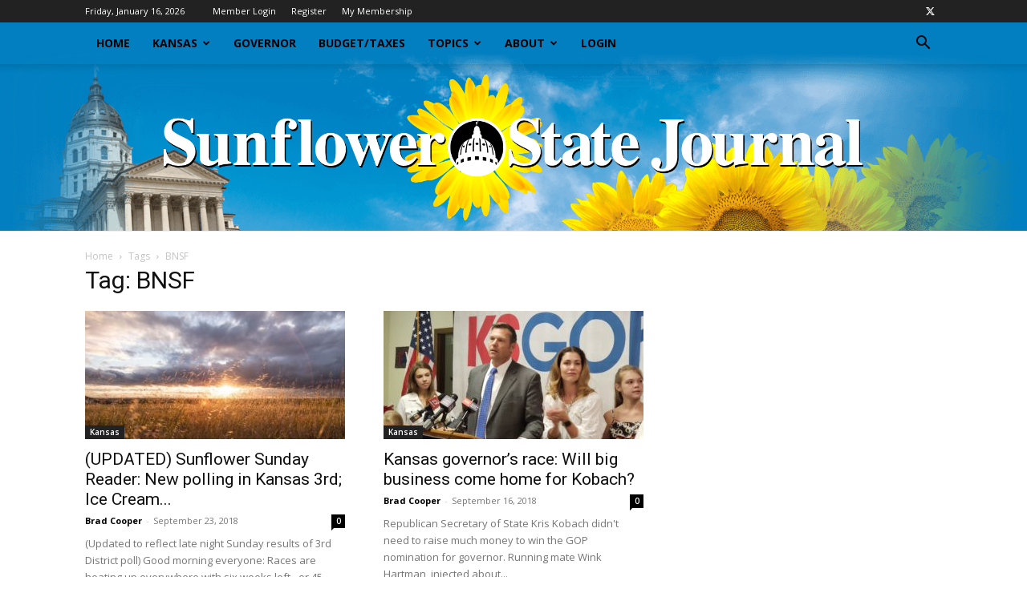

--- FILE ---
content_type: text/html; charset=UTF-8
request_url: https://sunflowerstatejournal.com/tag/bnsf/
body_size: 17309
content:
<!doctype html >
<!--[if IE 8]>    <html class="ie8" lang="en"> <![endif]-->
<!--[if IE 9]>    <html class="ie9" lang="en"> <![endif]-->
<!--[if gt IE 8]><!--> <html lang="en-US"> <!--<![endif]-->
<head>
    <title>BNSF | Sunflower State Journal</title>
    <meta charset="UTF-8" />
    <meta name="viewport" content="width=device-width, initial-scale=1.0">
    <link rel="pingback" href="https://sunflowerstatejournal.com/xmlrpc.php" />
    <meta name='robots' content='max-image-preview:large' />
	<style>img:is([sizes="auto" i], [sizes^="auto," i]) { contain-intrinsic-size: 3000px 1500px }</style>
	<link rel='dns-prefetch' href='//js.stripe.com' />
<link rel='dns-prefetch' href='//fonts.googleapis.com' />
<link rel="alternate" type="application/rss+xml" title="Sunflower State Journal &raquo; Feed" href="https://sunflowerstatejournal.com/feed/" />
<link rel="alternate" type="application/rss+xml" title="Sunflower State Journal &raquo; BNSF Tag Feed" href="https://sunflowerstatejournal.com/tag/bnsf/feed/" />
<script type="text/javascript">
/* <![CDATA[ */
window._wpemojiSettings = {"baseUrl":"https:\/\/s.w.org\/images\/core\/emoji\/16.0.1\/72x72\/","ext":".png","svgUrl":"https:\/\/s.w.org\/images\/core\/emoji\/16.0.1\/svg\/","svgExt":".svg","source":{"concatemoji":"https:\/\/sunflowerstatejournal.com\/wp-includes\/js\/wp-emoji-release.min.js?ver=6.8.3.1768539750"}};
/*! This file is auto-generated */
!function(s,n){var o,i,e;function c(e){try{var t={supportTests:e,timestamp:(new Date).valueOf()};sessionStorage.setItem(o,JSON.stringify(t))}catch(e){}}function p(e,t,n){e.clearRect(0,0,e.canvas.width,e.canvas.height),e.fillText(t,0,0);var t=new Uint32Array(e.getImageData(0,0,e.canvas.width,e.canvas.height).data),a=(e.clearRect(0,0,e.canvas.width,e.canvas.height),e.fillText(n,0,0),new Uint32Array(e.getImageData(0,0,e.canvas.width,e.canvas.height).data));return t.every(function(e,t){return e===a[t]})}function u(e,t){e.clearRect(0,0,e.canvas.width,e.canvas.height),e.fillText(t,0,0);for(var n=e.getImageData(16,16,1,1),a=0;a<n.data.length;a++)if(0!==n.data[a])return!1;return!0}function f(e,t,n,a){switch(t){case"flag":return n(e,"\ud83c\udff3\ufe0f\u200d\u26a7\ufe0f","\ud83c\udff3\ufe0f\u200b\u26a7\ufe0f")?!1:!n(e,"\ud83c\udde8\ud83c\uddf6","\ud83c\udde8\u200b\ud83c\uddf6")&&!n(e,"\ud83c\udff4\udb40\udc67\udb40\udc62\udb40\udc65\udb40\udc6e\udb40\udc67\udb40\udc7f","\ud83c\udff4\u200b\udb40\udc67\u200b\udb40\udc62\u200b\udb40\udc65\u200b\udb40\udc6e\u200b\udb40\udc67\u200b\udb40\udc7f");case"emoji":return!a(e,"\ud83e\udedf")}return!1}function g(e,t,n,a){var r="undefined"!=typeof WorkerGlobalScope&&self instanceof WorkerGlobalScope?new OffscreenCanvas(300,150):s.createElement("canvas"),o=r.getContext("2d",{willReadFrequently:!0}),i=(o.textBaseline="top",o.font="600 32px Arial",{});return e.forEach(function(e){i[e]=t(o,e,n,a)}),i}function t(e){var t=s.createElement("script");t.src=e,t.defer=!0,s.head.appendChild(t)}"undefined"!=typeof Promise&&(o="wpEmojiSettingsSupports",i=["flag","emoji"],n.supports={everything:!0,everythingExceptFlag:!0},e=new Promise(function(e){s.addEventListener("DOMContentLoaded",e,{once:!0})}),new Promise(function(t){var n=function(){try{var e=JSON.parse(sessionStorage.getItem(o));if("object"==typeof e&&"number"==typeof e.timestamp&&(new Date).valueOf()<e.timestamp+604800&&"object"==typeof e.supportTests)return e.supportTests}catch(e){}return null}();if(!n){if("undefined"!=typeof Worker&&"undefined"!=typeof OffscreenCanvas&&"undefined"!=typeof URL&&URL.createObjectURL&&"undefined"!=typeof Blob)try{var e="postMessage("+g.toString()+"("+[JSON.stringify(i),f.toString(),p.toString(),u.toString()].join(",")+"));",a=new Blob([e],{type:"text/javascript"}),r=new Worker(URL.createObjectURL(a),{name:"wpTestEmojiSupports"});return void(r.onmessage=function(e){c(n=e.data),r.terminate(),t(n)})}catch(e){}c(n=g(i,f,p,u))}t(n)}).then(function(e){for(var t in e)n.supports[t]=e[t],n.supports.everything=n.supports.everything&&n.supports[t],"flag"!==t&&(n.supports.everythingExceptFlag=n.supports.everythingExceptFlag&&n.supports[t]);n.supports.everythingExceptFlag=n.supports.everythingExceptFlag&&!n.supports.flag,n.DOMReady=!1,n.readyCallback=function(){n.DOMReady=!0}}).then(function(){return e}).then(function(){var e;n.supports.everything||(n.readyCallback(),(e=n.source||{}).concatemoji?t(e.concatemoji):e.wpemoji&&e.twemoji&&(t(e.twemoji),t(e.wpemoji)))}))}((window,document),window._wpemojiSettings);
/* ]]> */
</script>

<style id='wp-emoji-styles-inline-css' type='text/css'>

	img.wp-smiley, img.emoji {
		display: inline !important;
		border: none !important;
		box-shadow: none !important;
		height: 1em !important;
		width: 1em !important;
		margin: 0 0.07em !important;
		vertical-align: -0.1em !important;
		background: none !important;
		padding: 0 !important;
	}
</style>
<style id='classic-theme-styles-inline-css' type='text/css'>
/*! This file is auto-generated */
.wp-block-button__link{color:#fff;background-color:#32373c;border-radius:9999px;box-shadow:none;text-decoration:none;padding:calc(.667em + 2px) calc(1.333em + 2px);font-size:1.125em}.wp-block-file__button{background:#32373c;color:#fff;text-decoration:none}
</style>
<style id='global-styles-inline-css' type='text/css'>
:root{--wp--preset--aspect-ratio--square: 1;--wp--preset--aspect-ratio--4-3: 4/3;--wp--preset--aspect-ratio--3-4: 3/4;--wp--preset--aspect-ratio--3-2: 3/2;--wp--preset--aspect-ratio--2-3: 2/3;--wp--preset--aspect-ratio--16-9: 16/9;--wp--preset--aspect-ratio--9-16: 9/16;--wp--preset--color--black: #000000;--wp--preset--color--cyan-bluish-gray: #abb8c3;--wp--preset--color--white: #ffffff;--wp--preset--color--pale-pink: #f78da7;--wp--preset--color--vivid-red: #cf2e2e;--wp--preset--color--luminous-vivid-orange: #ff6900;--wp--preset--color--luminous-vivid-amber: #fcb900;--wp--preset--color--light-green-cyan: #7bdcb5;--wp--preset--color--vivid-green-cyan: #00d084;--wp--preset--color--pale-cyan-blue: #8ed1fc;--wp--preset--color--vivid-cyan-blue: #0693e3;--wp--preset--color--vivid-purple: #9b51e0;--wp--preset--gradient--vivid-cyan-blue-to-vivid-purple: linear-gradient(135deg,rgba(6,147,227,1) 0%,rgb(155,81,224) 100%);--wp--preset--gradient--light-green-cyan-to-vivid-green-cyan: linear-gradient(135deg,rgb(122,220,180) 0%,rgb(0,208,130) 100%);--wp--preset--gradient--luminous-vivid-amber-to-luminous-vivid-orange: linear-gradient(135deg,rgba(252,185,0,1) 0%,rgba(255,105,0,1) 100%);--wp--preset--gradient--luminous-vivid-orange-to-vivid-red: linear-gradient(135deg,rgba(255,105,0,1) 0%,rgb(207,46,46) 100%);--wp--preset--gradient--very-light-gray-to-cyan-bluish-gray: linear-gradient(135deg,rgb(238,238,238) 0%,rgb(169,184,195) 100%);--wp--preset--gradient--cool-to-warm-spectrum: linear-gradient(135deg,rgb(74,234,220) 0%,rgb(151,120,209) 20%,rgb(207,42,186) 40%,rgb(238,44,130) 60%,rgb(251,105,98) 80%,rgb(254,248,76) 100%);--wp--preset--gradient--blush-light-purple: linear-gradient(135deg,rgb(255,206,236) 0%,rgb(152,150,240) 100%);--wp--preset--gradient--blush-bordeaux: linear-gradient(135deg,rgb(254,205,165) 0%,rgb(254,45,45) 50%,rgb(107,0,62) 100%);--wp--preset--gradient--luminous-dusk: linear-gradient(135deg,rgb(255,203,112) 0%,rgb(199,81,192) 50%,rgb(65,88,208) 100%);--wp--preset--gradient--pale-ocean: linear-gradient(135deg,rgb(255,245,203) 0%,rgb(182,227,212) 50%,rgb(51,167,181) 100%);--wp--preset--gradient--electric-grass: linear-gradient(135deg,rgb(202,248,128) 0%,rgb(113,206,126) 100%);--wp--preset--gradient--midnight: linear-gradient(135deg,rgb(2,3,129) 0%,rgb(40,116,252) 100%);--wp--preset--font-size--small: 11px;--wp--preset--font-size--medium: 20px;--wp--preset--font-size--large: 32px;--wp--preset--font-size--x-large: 42px;--wp--preset--font-size--regular: 15px;--wp--preset--font-size--larger: 50px;--wp--preset--spacing--20: 0.44rem;--wp--preset--spacing--30: 0.67rem;--wp--preset--spacing--40: 1rem;--wp--preset--spacing--50: 1.5rem;--wp--preset--spacing--60: 2.25rem;--wp--preset--spacing--70: 3.38rem;--wp--preset--spacing--80: 5.06rem;--wp--preset--shadow--natural: 6px 6px 9px rgba(0, 0, 0, 0.2);--wp--preset--shadow--deep: 12px 12px 50px rgba(0, 0, 0, 0.4);--wp--preset--shadow--sharp: 6px 6px 0px rgba(0, 0, 0, 0.2);--wp--preset--shadow--outlined: 6px 6px 0px -3px rgba(255, 255, 255, 1), 6px 6px rgba(0, 0, 0, 1);--wp--preset--shadow--crisp: 6px 6px 0px rgba(0, 0, 0, 1);}:where(.is-layout-flex){gap: 0.5em;}:where(.is-layout-grid){gap: 0.5em;}body .is-layout-flex{display: flex;}.is-layout-flex{flex-wrap: wrap;align-items: center;}.is-layout-flex > :is(*, div){margin: 0;}body .is-layout-grid{display: grid;}.is-layout-grid > :is(*, div){margin: 0;}:where(.wp-block-columns.is-layout-flex){gap: 2em;}:where(.wp-block-columns.is-layout-grid){gap: 2em;}:where(.wp-block-post-template.is-layout-flex){gap: 1.25em;}:where(.wp-block-post-template.is-layout-grid){gap: 1.25em;}.has-black-color{color: var(--wp--preset--color--black) !important;}.has-cyan-bluish-gray-color{color: var(--wp--preset--color--cyan-bluish-gray) !important;}.has-white-color{color: var(--wp--preset--color--white) !important;}.has-pale-pink-color{color: var(--wp--preset--color--pale-pink) !important;}.has-vivid-red-color{color: var(--wp--preset--color--vivid-red) !important;}.has-luminous-vivid-orange-color{color: var(--wp--preset--color--luminous-vivid-orange) !important;}.has-luminous-vivid-amber-color{color: var(--wp--preset--color--luminous-vivid-amber) !important;}.has-light-green-cyan-color{color: var(--wp--preset--color--light-green-cyan) !important;}.has-vivid-green-cyan-color{color: var(--wp--preset--color--vivid-green-cyan) !important;}.has-pale-cyan-blue-color{color: var(--wp--preset--color--pale-cyan-blue) !important;}.has-vivid-cyan-blue-color{color: var(--wp--preset--color--vivid-cyan-blue) !important;}.has-vivid-purple-color{color: var(--wp--preset--color--vivid-purple) !important;}.has-black-background-color{background-color: var(--wp--preset--color--black) !important;}.has-cyan-bluish-gray-background-color{background-color: var(--wp--preset--color--cyan-bluish-gray) !important;}.has-white-background-color{background-color: var(--wp--preset--color--white) !important;}.has-pale-pink-background-color{background-color: var(--wp--preset--color--pale-pink) !important;}.has-vivid-red-background-color{background-color: var(--wp--preset--color--vivid-red) !important;}.has-luminous-vivid-orange-background-color{background-color: var(--wp--preset--color--luminous-vivid-orange) !important;}.has-luminous-vivid-amber-background-color{background-color: var(--wp--preset--color--luminous-vivid-amber) !important;}.has-light-green-cyan-background-color{background-color: var(--wp--preset--color--light-green-cyan) !important;}.has-vivid-green-cyan-background-color{background-color: var(--wp--preset--color--vivid-green-cyan) !important;}.has-pale-cyan-blue-background-color{background-color: var(--wp--preset--color--pale-cyan-blue) !important;}.has-vivid-cyan-blue-background-color{background-color: var(--wp--preset--color--vivid-cyan-blue) !important;}.has-vivid-purple-background-color{background-color: var(--wp--preset--color--vivid-purple) !important;}.has-black-border-color{border-color: var(--wp--preset--color--black) !important;}.has-cyan-bluish-gray-border-color{border-color: var(--wp--preset--color--cyan-bluish-gray) !important;}.has-white-border-color{border-color: var(--wp--preset--color--white) !important;}.has-pale-pink-border-color{border-color: var(--wp--preset--color--pale-pink) !important;}.has-vivid-red-border-color{border-color: var(--wp--preset--color--vivid-red) !important;}.has-luminous-vivid-orange-border-color{border-color: var(--wp--preset--color--luminous-vivid-orange) !important;}.has-luminous-vivid-amber-border-color{border-color: var(--wp--preset--color--luminous-vivid-amber) !important;}.has-light-green-cyan-border-color{border-color: var(--wp--preset--color--light-green-cyan) !important;}.has-vivid-green-cyan-border-color{border-color: var(--wp--preset--color--vivid-green-cyan) !important;}.has-pale-cyan-blue-border-color{border-color: var(--wp--preset--color--pale-cyan-blue) !important;}.has-vivid-cyan-blue-border-color{border-color: var(--wp--preset--color--vivid-cyan-blue) !important;}.has-vivid-purple-border-color{border-color: var(--wp--preset--color--vivid-purple) !important;}.has-vivid-cyan-blue-to-vivid-purple-gradient-background{background: var(--wp--preset--gradient--vivid-cyan-blue-to-vivid-purple) !important;}.has-light-green-cyan-to-vivid-green-cyan-gradient-background{background: var(--wp--preset--gradient--light-green-cyan-to-vivid-green-cyan) !important;}.has-luminous-vivid-amber-to-luminous-vivid-orange-gradient-background{background: var(--wp--preset--gradient--luminous-vivid-amber-to-luminous-vivid-orange) !important;}.has-luminous-vivid-orange-to-vivid-red-gradient-background{background: var(--wp--preset--gradient--luminous-vivid-orange-to-vivid-red) !important;}.has-very-light-gray-to-cyan-bluish-gray-gradient-background{background: var(--wp--preset--gradient--very-light-gray-to-cyan-bluish-gray) !important;}.has-cool-to-warm-spectrum-gradient-background{background: var(--wp--preset--gradient--cool-to-warm-spectrum) !important;}.has-blush-light-purple-gradient-background{background: var(--wp--preset--gradient--blush-light-purple) !important;}.has-blush-bordeaux-gradient-background{background: var(--wp--preset--gradient--blush-bordeaux) !important;}.has-luminous-dusk-gradient-background{background: var(--wp--preset--gradient--luminous-dusk) !important;}.has-pale-ocean-gradient-background{background: var(--wp--preset--gradient--pale-ocean) !important;}.has-electric-grass-gradient-background{background: var(--wp--preset--gradient--electric-grass) !important;}.has-midnight-gradient-background{background: var(--wp--preset--gradient--midnight) !important;}.has-small-font-size{font-size: var(--wp--preset--font-size--small) !important;}.has-medium-font-size{font-size: var(--wp--preset--font-size--medium) !important;}.has-large-font-size{font-size: var(--wp--preset--font-size--large) !important;}.has-x-large-font-size{font-size: var(--wp--preset--font-size--x-large) !important;}
:where(.wp-block-post-template.is-layout-flex){gap: 1.25em;}:where(.wp-block-post-template.is-layout-grid){gap: 1.25em;}
:where(.wp-block-columns.is-layout-flex){gap: 2em;}:where(.wp-block-columns.is-layout-grid){gap: 2em;}
:root :where(.wp-block-pullquote){font-size: 1.5em;line-height: 1.6;}
</style>
<link rel='stylesheet' id='tt-styles-css' href='https://sunflowerstatejournal.com/wp-content/plugins/com.2020creative/assets/style.css?ver=2.1768539750' type='text/css' media='all' />
<link rel='stylesheet' id='fwp-plugin-style-css' href='https://sunflowerstatejournal.com/wp-content/plugins/fwp-ssj-mc/fwp-style.css?ver=6.8.3.1768539750' type='text/css' media='all' />
<link rel='stylesheet' id='td-plugin-multi-purpose-css' href='https://sunflowerstatejournal.com/wp-content/plugins/td-composer/td-multi-purpose/style.css?ver=7cd248d7ca13c255207c3f8b916c3f00.1768539750' type='text/css' media='all' />
<link rel='stylesheet' id='google-fonts-style-css' href='https://fonts.googleapis.com/css?family=Open+Sans%3A400%2C600%2C700%7CRoboto%3A400%2C600%2C700&#038;display=swap&#038;ver=12.7.3.1768539750' type='text/css' media='all' />
<link rel='stylesheet' id='td-theme-css' href='https://sunflowerstatejournal.com/wp-content/themes/Newspaper/style.css?ver=12.7.3.1768539750' type='text/css' media='all' />
<style id='td-theme-inline-css' type='text/css'>@media (max-width:767px){.td-header-desktop-wrap{display:none}}@media (min-width:767px){.td-header-mobile-wrap{display:none}}</style>
<link rel='stylesheet' id='td-legacy-framework-front-style-css' href='https://sunflowerstatejournal.com/wp-content/plugins/td-composer/legacy/Newspaper/assets/css/td_legacy_main.css?ver=7cd248d7ca13c255207c3f8b916c3f00.1768539750' type='text/css' media='all' />
<link rel='stylesheet' id='td-standard-pack-framework-front-style-css' href='https://sunflowerstatejournal.com/wp-content/plugins/td-standard-pack/Newspaper/assets/css/td_standard_pack_main.css?ver=c12e6da63ed2f212e87e44e5e9b9a302.1768539750' type='text/css' media='all' />
<link rel='stylesheet' id='tdb_style_cloud_templates_front-css' href='https://sunflowerstatejournal.com/wp-content/plugins/td-cloud-library/assets/css/tdb_main.css?ver=6127d3b6131f900b2e62bb855b13dc3b.1768539750' type='text/css' media='all' />
<script type="text/javascript" src="https://sunflowerstatejournal.com/wp-includes/js/jquery/jquery.min.js?ver=3.7.1.1768539750" id="jquery-core-js"></script>
<script type="text/javascript" src="https://sunflowerstatejournal.com/wp-includes/js/jquery/jquery-migrate.min.js?ver=3.4.1.1768539750" id="jquery-migrate-js"></script>
<script type="text/javascript" src="https://js.stripe.com/v3/?ver=3.1768539750" id="rcp-stripe-js-v3-js"></script>
<script type="text/javascript" id="rcp-stripe-js-extra">
/* <![CDATA[ */
var rcpStripe = {"keys":{"publishable":"pk_live_51BpjitHJ8ufTZuODCD3xOULIp6Szo8Nv8JyvoiaqhnERJJjilnCFVgbWCdAp67up75LwROT8LprnkT5L9XjlYtrA00oasDl3bC"},"errors":{"api_key_expired":"Payment gateway connection error.","card_declined":"The card has been declined.","email_invalid":"Invalid email address. Please enter a valid email address and try again.","expired_card":"This card has expired. Please try again with a different payment method.","incorrect_address":"The supplied billing address is incorrect. Please check the card's address or try again with a different card.","incorrect_cvc":"The card's security code is incorrect. Please check the security code or try again with a different card.","incorrect_number":"The card number is incorrect. Please check the card number or try again with a different card.","invalid_number":"The card number is incorrect. Please check the card number or try again with a different card.","incorrect_zip":"The card's postal code is incorrect. Please check the postal code or try again with a different card.","postal_code_invalid":"The card's postal code is incorrect. Please check the postal code or try again with a different card.","invalid_cvc":"The card's security code is invalid. Please check the security code or try again with a different card.","invalid_expiry_month":"The card's expiration month is incorrect.","invalid_expiry_year":"The card's expiration year is incorrect.","payment_intent_authentication_failure":"Authentication failure.","payment_intent_incompatible_payment_method":"This payment method is invalid.","payment_intent_payment_attempt_failed":"Payment attempt failed.","setup_intent_authentication_failure":"Setup attempt failed."},"formatting":{"currencyMultiplier":100},"elementsConfig":null};
/* ]]> */
</script>
<script type="text/javascript" src="https://sunflowerstatejournal.com/wp-content/plugins/restrict-content-pro/includes/gateways/stripe/js/stripe.min.js?ver=3.4.4.1768539750" id="rcp-stripe-js"></script>
<script type="text/javascript" src="https://sunflowerstatejournal.com/wp-content/plugins/restrict-content-pro/includes/gateways/stripe/js/register.min.js?ver=3.4.4.1768539750" id="rcp-stripe-register-js"></script>
<link rel="https://api.w.org/" href="https://sunflowerstatejournal.com/wp-json/" /><link rel="alternate" title="JSON" type="application/json" href="https://sunflowerstatejournal.com/wp-json/wp/v2/tags/506" /><link rel="EditURI" type="application/rsd+xml" title="RSD" href="https://sunflowerstatejournal.com/xmlrpc.php?rsd" />
<meta name="generator" content="WordPress 6.8.3" />
    <script>
        window.tdb_global_vars = {"wpRestUrl":"https:\/\/sunflowerstatejournal.com\/wp-json\/","permalinkStructure":"\/%postname%\/"};
        window.tdb_p_autoload_vars = {"isAjax":false,"isAdminBarShowing":false};
    </script>
    
    <style id="tdb-global-colors">:root{--accent-color:#fff}</style>

    
	
<!-- JS generated by theme -->

<script type="text/javascript" id="td-generated-header-js">
    
    

	    var tdBlocksArray = []; //here we store all the items for the current page

	    // td_block class - each ajax block uses a object of this class for requests
	    function tdBlock() {
		    this.id = '';
		    this.block_type = 1; //block type id (1-234 etc)
		    this.atts = '';
		    this.td_column_number = '';
		    this.td_current_page = 1; //
		    this.post_count = 0; //from wp
		    this.found_posts = 0; //from wp
		    this.max_num_pages = 0; //from wp
		    this.td_filter_value = ''; //current live filter value
		    this.is_ajax_running = false;
		    this.td_user_action = ''; // load more or infinite loader (used by the animation)
		    this.header_color = '';
		    this.ajax_pagination_infinite_stop = ''; //show load more at page x
	    }

        // td_js_generator - mini detector
        ( function () {
            var htmlTag = document.getElementsByTagName("html")[0];

	        if ( navigator.userAgent.indexOf("MSIE 10.0") > -1 ) {
                htmlTag.className += ' ie10';
            }

            if ( !!navigator.userAgent.match(/Trident.*rv\:11\./) ) {
                htmlTag.className += ' ie11';
            }

	        if ( navigator.userAgent.indexOf("Edge") > -1 ) {
                htmlTag.className += ' ieEdge';
            }

            if ( /(iPad|iPhone|iPod)/g.test(navigator.userAgent) ) {
                htmlTag.className += ' td-md-is-ios';
            }

            var user_agent = navigator.userAgent.toLowerCase();
            if ( user_agent.indexOf("android") > -1 ) {
                htmlTag.className += ' td-md-is-android';
            }

            if ( -1 !== navigator.userAgent.indexOf('Mac OS X')  ) {
                htmlTag.className += ' td-md-is-os-x';
            }

            if ( /chrom(e|ium)/.test(navigator.userAgent.toLowerCase()) ) {
               htmlTag.className += ' td-md-is-chrome';
            }

            if ( -1 !== navigator.userAgent.indexOf('Firefox') ) {
                htmlTag.className += ' td-md-is-firefox';
            }

            if ( -1 !== navigator.userAgent.indexOf('Safari') && -1 === navigator.userAgent.indexOf('Chrome') ) {
                htmlTag.className += ' td-md-is-safari';
            }

            if( -1 !== navigator.userAgent.indexOf('IEMobile') ){
                htmlTag.className += ' td-md-is-iemobile';
            }

        })();

        var tdLocalCache = {};

        ( function () {
            "use strict";

            tdLocalCache = {
                data: {},
                remove: function (resource_id) {
                    delete tdLocalCache.data[resource_id];
                },
                exist: function (resource_id) {
                    return tdLocalCache.data.hasOwnProperty(resource_id) && tdLocalCache.data[resource_id] !== null;
                },
                get: function (resource_id) {
                    return tdLocalCache.data[resource_id];
                },
                set: function (resource_id, cachedData) {
                    tdLocalCache.remove(resource_id);
                    tdLocalCache.data[resource_id] = cachedData;
                }
            };
        })();

    
    
var td_viewport_interval_list=[{"limitBottom":767,"sidebarWidth":228},{"limitBottom":1018,"sidebarWidth":300},{"limitBottom":1140,"sidebarWidth":324}];
var tdc_is_installed="yes";
var tdc_domain_active=false;
var td_ajax_url="https:\/\/sunflowerstatejournal.com\/wp-admin\/admin-ajax.php?td_theme_name=Newspaper&v=12.7.3";
var td_get_template_directory_uri="https:\/\/sunflowerstatejournal.com\/wp-content\/plugins\/td-composer\/legacy\/common";
var tds_snap_menu="snap";
var tds_logo_on_sticky="show";
var tds_header_style="11";
var td_please_wait="Please wait...";
var td_email_user_pass_incorrect="User or password incorrect!";
var td_email_user_incorrect="Email or username incorrect!";
var td_email_incorrect="Email incorrect!";
var td_user_incorrect="Username incorrect!";
var td_email_user_empty="Email or username empty!";
var td_pass_empty="Pass empty!";
var td_pass_pattern_incorrect="Invalid Pass Pattern!";
var td_retype_pass_incorrect="Retyped Pass incorrect!";
var tds_more_articles_on_post_enable="";
var tds_more_articles_on_post_time_to_wait="";
var tds_more_articles_on_post_pages_distance_from_top=0;
var tds_captcha="";
var tds_theme_color_site_wide="#4db2ec";
var tds_smart_sidebar="enabled";
var tdThemeName="Newspaper";
var tdThemeNameWl="Newspaper";
var td_magnific_popup_translation_tPrev="Previous (Left arrow key)";
var td_magnific_popup_translation_tNext="Next (Right arrow key)";
var td_magnific_popup_translation_tCounter="%curr% of %total%";
var td_magnific_popup_translation_ajax_tError="The content from %url% could not be loaded.";
var td_magnific_popup_translation_image_tError="The image #%curr% could not be loaded.";
var tdBlockNonce="c72e999b3b";
var tdMobileMenu="enabled";
var tdMobileSearch="enabled";
var tdsDateFormat="l, F j, Y";
var tdDateNamesI18n={"month_names":["January","February","March","April","May","June","July","August","September","October","November","December"],"month_names_short":["Jan","Feb","Mar","Apr","May","Jun","Jul","Aug","Sep","Oct","Nov","Dec"],"day_names":["Sunday","Monday","Tuesday","Wednesday","Thursday","Friday","Saturday"],"day_names_short":["Sun","Mon","Tue","Wed","Thu","Fri","Sat"]};
var tdb_modal_confirm="Save";
var tdb_modal_cancel="Cancel";
var tdb_modal_confirm_alt="Yes";
var tdb_modal_cancel_alt="No";
var td_deploy_mode="deploy";
var td_ad_background_click_link="";
var td_ad_background_click_target="";
</script>


<!-- Header style compiled by theme -->

<style>:root{--td_header_color:#222222}.td-header-bg:before{background-image:url('https://sunflowerstatejournal.com/wp-content/uploads/2018/05/ssj-masthead_A11tiny.png')}.td-header-bg:before{background-size:100% auto}.td-footer-wrapper,.td-footer-wrapper .td_block_template_7 .td-block-title>*,.td-footer-wrapper .td_block_template_17 .td-block-title,.td-footer-wrapper .td-block-title-wrap .td-wrapper-pulldown-filter{background-color:#111111}.td-footer-wrapper::before{background-image:url('https://sunflowerstatejournal.com/wp-content/uploads/2018/02/SunflowerStateJournalTopekaCapital.png')}.td-footer-wrapper::before{background-size:cover}.td-footer-wrapper::before{background-position:center center}.td-footer-wrapper::before{opacity:0.1}:root{--td_header_color:#222222}.td-header-bg:before{background-image:url('https://sunflowerstatejournal.com/wp-content/uploads/2018/05/ssj-masthead_A11tiny.png')}.td-header-bg:before{background-size:100% auto}.td-footer-wrapper,.td-footer-wrapper .td_block_template_7 .td-block-title>*,.td-footer-wrapper .td_block_template_17 .td-block-title,.td-footer-wrapper .td-block-title-wrap .td-wrapper-pulldown-filter{background-color:#111111}.td-footer-wrapper::before{background-image:url('https://sunflowerstatejournal.com/wp-content/uploads/2018/02/SunflowerStateJournalTopekaCapital.png')}.td-footer-wrapper::before{background-size:cover}.td-footer-wrapper::before{background-position:center center}.td-footer-wrapper::before{opacity:0.1}</style>

<!-- Global site tag (gtag.js) - Google Analytics -->
<script async src="https://www.googletagmanager.com/gtag/js?id=UA-113984636-1"></script>
<script>
  window.dataLayer = window.dataLayer || [];
  function gtag(){dataLayer.push(arguments);}
  gtag('js', new Date());

  gtag('config', 'UA-113984636-1');
</script>



<script type="application/ld+json">
    {
        "@context": "https://schema.org",
        "@type": "BreadcrumbList",
        "itemListElement": [
            {
                "@type": "ListItem",
                "position": 1,
                "item": {
                    "@type": "WebSite",
                    "@id": "https://sunflowerstatejournal.com/",
                    "name": "Home"
                }
            },
            {
                "@type": "ListItem",
                "position": 2,
                    "item": {
                    "@type": "WebPage",
                    "@id": "https://sunflowerstatejournal.com/tag/bnsf/",
                    "name": "BNSF"
                }
            }    
        ]
    }
</script>
<link rel="icon" href="https://sunflowerstatejournal.com/wp-content/uploads/2018/01/cropped-ssj-icon-32x32.png" sizes="32x32" />
<link rel="icon" href="https://sunflowerstatejournal.com/wp-content/uploads/2018/01/cropped-ssj-icon-192x192.png" sizes="192x192" />
<link rel="apple-touch-icon" href="https://sunflowerstatejournal.com/wp-content/uploads/2018/01/cropped-ssj-icon-180x180.png" />
<meta name="msapplication-TileImage" content="https://sunflowerstatejournal.com/wp-content/uploads/2018/01/cropped-ssj-icon-270x270.png" />
		<style type="text/css" id="wp-custom-css">
			/* Custom category widget */
.styled-category-widget-wrapper ul.styled-category-widget {
  list-style: none;
}
.styled-category-widget-wrapper ul.styled-category-widget li {
  background: #1479bd;
  height: 48px;
  padding: 0;
  border-bottom: 4px solid #f8a91e;
  overflow: hidden;
  transition: .3s;
  margin-bottom: 10px;
}
.styled-category-widget-wrapper ul.styled-category-widget li a.full {
  max-width: 80%;
  float: right;
  display: inline-block;
  color: #fff;
  padding: 8px 0px 8px;
  overflow: hidden;
  line-height: 30px;
  text-overflow: ellipsis;
  white-space: nowrap;
  transition: .3s;
  padding-left: 10px;
  width: 100%;
}
.styled-category-widget-wrapper ul.styled-category-widget li div.img {
  background-image: url(/wp-content/uploads/2018/01/KSDOC-218x150.png);
  height: 44px;
  max-width: 20%;
  display: inline-block;
  width: 100%;
  background-position: center;
  background-size: cover;
}
.styled-category-widget-wrapper ul.styled-category-widget li:hover {
  background: #f8a91e;
}

.offer {
	font-size: 18px;
	display: flex;
	align-items: center;
	justify-content: center;
}
.ssj-btn {
		background-color: #f8a91e;
    color: #fff;
    padding: 10px 15px;
    border-radius: 10px;
    margin-left: 10px;
}
.ssj-btn:hover {
	background-color: #1479bd;
}


@media screen and (max-width: 767px) {
	.offer {
		flex-direction:column;
		gap: 10px;
		font-size: 16px;
	}
	.ssj-btn {
		margin-left: 0;
		width: 100%;
	}
}		</style>
		
<!-- Button style compiled by theme -->

<style></style>

	<style id="tdw-css-placeholder"></style></head>

<body class="archive tag tag-bnsf tag-506 wp-theme-Newspaper td-standard-pack global-block-template-5 td-full-layout" itemscope="itemscope" itemtype="https://schema.org/WebPage">

<div class="td-scroll-up" data-style="style1"><i class="td-icon-menu-up"></i></div>
    <div class="td-menu-background" style="visibility:hidden"></div>
<div id="td-mobile-nav" style="visibility:hidden">
    <div class="td-mobile-container">
        <!-- mobile menu top section -->
        <div class="td-menu-socials-wrap">
            <!-- socials -->
            <div class="td-menu-socials">
                
        <span class="td-social-icon-wrap">
            <a target="_blank" href="https://twitter.com/sfstatejournal" title="Twitter">
                <i class="td-icon-font td-icon-twitter"></i>
                <span style="display: none">Twitter</span>
            </a>
        </span>            </div>
            <!-- close button -->
            <div class="td-mobile-close">
                <span><i class="td-icon-close-mobile"></i></span>
            </div>
        </div>

        <!-- login section -->
        
        <!-- menu section -->
        <div class="td-mobile-content">
            <div class="menu-main-container"><ul id="menu-main" class="td-mobile-main-menu"><li id="menu-item-204" class="menu-item menu-item-type-custom menu-item-object-custom menu-item-first menu-item-204"><a href="/">Home</a></li>
<li id="menu-item-202" class="menu-item menu-item-type-custom menu-item-object-custom menu-item-202"><a href="/category/kansas/">Kansas</a></li>
<li id="menu-item-859" class="menu-item menu-item-type-taxonomy menu-item-object-category menu-item-859"><a href="https://sunflowerstatejournal.com/category/governor/">Governor</a></li>
<li id="menu-item-347" class="menu-item menu-item-type-taxonomy menu-item-object-category menu-item-347"><a href="https://sunflowerstatejournal.com/category/budget-taxes/">Budget/Taxes</a></li>
<li id="menu-item-349" class="menu-item menu-item-type-custom menu-item-object-custom menu-item-has-children menu-item-349"><a href="#">Topics<i class="td-icon-menu-right td-element-after"></i></a>
<ul class="sub-menu">
	<li id="menu-item-351" class="menu-item menu-item-type-taxonomy menu-item-object-category menu-item-351"><a href="https://sunflowerstatejournal.com/category/budget-taxes/">Budget/Taxes</a></li>
	<li id="menu-item-1025" class="menu-item menu-item-type-taxonomy menu-item-object-category menu-item-1025"><a href="https://sunflowerstatejournal.com/category/corrections/">Corrections</a></li>
	<li id="menu-item-350" class="menu-item menu-item-type-taxonomy menu-item-object-category menu-item-350"><a href="https://sunflowerstatejournal.com/category/law-enforcement/">Law enforcement</a></li>
	<li id="menu-item-352" class="menu-item menu-item-type-taxonomy menu-item-object-category menu-item-352"><a href="https://sunflowerstatejournal.com/category/energy-environment/">Energy/Environment</a></li>
	<li id="menu-item-353" class="menu-item menu-item-type-taxonomy menu-item-object-category menu-item-353"><a href="https://sunflowerstatejournal.com/category/education/">Education</a></li>
	<li id="menu-item-354" class="menu-item menu-item-type-taxonomy menu-item-object-category menu-item-354"><a href="https://sunflowerstatejournal.com/category/courts-justice/">Courts/Justice</a></li>
	<li id="menu-item-355" class="menu-item menu-item-type-taxonomy menu-item-object-category menu-item-355"><a href="https://sunflowerstatejournal.com/category/ethics-transparency/">Ethics/Transparency</a></li>
	<li id="menu-item-356" class="menu-item menu-item-type-taxonomy menu-item-object-category menu-item-356"><a href="https://sunflowerstatejournal.com/category/elections-voting/">Elections/Voting</a></li>
	<li id="menu-item-357" class="menu-item menu-item-type-taxonomy menu-item-object-category menu-item-357"><a href="https://sunflowerstatejournal.com/category/commerce-economic-development/">Commerce/Economic Development</a></li>
</ul>
</li>
<li id="menu-item-885" class="menu-item menu-item-type-post_type menu-item-object-page menu-item-has-children menu-item-885"><a href="https://sunflowerstatejournal.com/about/">About<i class="td-icon-menu-right td-element-after"></i></a>
<ul class="sub-menu">
	<li id="menu-item-887" class="menu-item menu-item-type-post_type menu-item-object-page menu-item-887"><a href="https://sunflowerstatejournal.com/about/">About Brad Cooper</a></li>
	<li id="menu-item-886" class="menu-item menu-item-type-post_type menu-item-object-page menu-item-886"><a href="https://sunflowerstatejournal.com/mission/">Mission</a></li>
	<li id="menu-item-889" class="menu-item menu-item-type-custom menu-item-object-custom menu-item-889"><a href="/about/#contact">Contact</a></li>
</ul>
</li>
<li class="menu-item td-menu-item td-normal-item"><a href="/sunflower-login/?redirect=%2Ftag%2Fbnsf%2F">Login</a></li></ul></div>        </div>
    </div>

    <!-- register/login section -->
    </div><div class="td-search-background" style="visibility:hidden"></div>
<div class="td-search-wrap-mob" style="visibility:hidden">
	<div class="td-drop-down-search">
		<form method="get" class="td-search-form" action="https://sunflowerstatejournal.com/">
			<!-- close button -->
			<div class="td-search-close">
				<span><i class="td-icon-close-mobile"></i></span>
			</div>
			<div role="search" class="td-search-input">
				<span>Search</span>
				<input id="td-header-search-mob" type="text" value="" name="s" autocomplete="off" />
			</div>
		</form>
		<div id="td-aj-search-mob" class="td-ajax-search-flex"></div>
	</div>
</div>

    <div id="td-outer-wrap" class="td-theme-wrap">
    
        
            <div class="tdc-header-wrap ">

            <!--
Header style 11
-->

<div class="td-header-wrap td-header-style-11 td-header-background-image">
            <div class="td-header-bg td-container-wrap "></div>
    
	<div class="td-header-top-menu-full td-container-wrap ">
		<div class="td-container td-header-row td-header-top-menu">
            
    <div class="top-bar-style-1">
        
<div class="td-header-sp-top-menu">


	        <div class="td_data_time">
            <div style="visibility:hidden;">

                Thursday, January 15, 2026
            </div>
        </div>
    <div class="menu-top-container"><ul id="menu-top-bar" class="top-header-menu"><li id="menu-item-378" class="menu-item menu-item-type-custom menu-item-object-custom menu-item-first td-menu-item td-normal-menu menu-item-378"><a href="/sunflower-login/#">Member Login</a></li>
<li id="menu-item-377" class="menu-item menu-item-type-post_type menu-item-object-page td-menu-item td-normal-menu menu-item-377"><a href="https://sunflowerstatejournal.com/register/">Register</a></li>
<li id="menu-item-876" class="menu-item menu-item-type-post_type menu-item-object-page td-menu-item td-normal-menu menu-item-876"><a href="https://sunflowerstatejournal.com/register/your-membership/">My Membership</a></li>
</ul></div></div>
        <div class="td-header-sp-top-widget">
    
    
        
        <span class="td-social-icon-wrap">
            <a target="_blank" href="https://twitter.com/sfstatejournal" title="Twitter">
                <i class="td-icon-font td-icon-twitter"></i>
                <span style="display: none">Twitter</span>
            </a>
        </span>    </div>

    </div>

<!-- LOGIN MODAL -->

                <div id="login-form" class="white-popup-block mfp-hide mfp-with-anim td-login-modal-wrap">
                    <div class="td-login-wrap">
                        <a href="#" aria-label="Back" class="td-back-button"><i class="td-icon-modal-back"></i></a>
                        <div id="td-login-div" class="td-login-form-div td-display-block">
                            <div class="td-login-panel-title">Sign in</div>
                            <div class="td-login-panel-descr">Welcome! Log into your account</div>
                            <div class="td_display_err"></div>
                            <form id="loginForm" action="#" method="post">
                                <div class="td-login-inputs"><input class="td-login-input" autocomplete="username" type="text" name="login_email" id="login_email" value="" required><label for="login_email">your username</label></div>
                                <div class="td-login-inputs"><input class="td-login-input" autocomplete="current-password" type="password" name="login_pass" id="login_pass" value="" required><label for="login_pass">your password</label></div>
                                <input type="button"  name="login_button" id="login_button" class="wpb_button btn td-login-button" value="Login">
                                
                            </form>

                            

                            <div class="td-login-info-text"><a href="#" id="forgot-pass-link">Forgot your password? Get help</a></div>
                            
                            
                            
                            
                        </div>

                        

                         <div id="td-forgot-pass-div" class="td-login-form-div td-display-none">
                            <div class="td-login-panel-title">Password recovery</div>
                            <div class="td-login-panel-descr">Recover your password</div>
                            <div class="td_display_err"></div>
                            <form id="forgotpassForm" action="#" method="post">
                                <div class="td-login-inputs"><input class="td-login-input" type="text" name="forgot_email" id="forgot_email" value="" required><label for="forgot_email">your email</label></div>
                                <input type="button" name="forgot_button" id="forgot_button" class="wpb_button btn td-login-button" value="Send My Password">
                            </form>
                            <div class="td-login-info-text">A password will be e-mailed to you.</div>
                        </div>
                        
                        
                    </div>
                </div>
                		</div>
	</div>

    <div class="td-header-menu-wrap-full td-container-wrap ">
        
        <div class="td-header-menu-wrap td-header-gradient ">
            <div class="td-container td-header-row td-header-main-menu">
                <div id="td-header-menu" role="navigation">
        <div id="td-top-mobile-toggle"><a href="#" role="button" aria-label="Menu"><i class="td-icon-font td-icon-mobile"></i></a></div>
        <div class="td-main-menu-logo td-logo-in-header">
        		<a class="td-mobile-logo td-sticky-mobile" aria-label="Logo" href="https://sunflowerstatejournal.com/">
			<img src="https://sunflowerstatejournal.com/wp-content/uploads/2018/02/SSJ-logo-rev-v-750.png" alt=""  width="750" height="218"/>
		</a>
			<a class="td-header-logo td-sticky-mobile" aria-label="Logo" href="https://sunflowerstatejournal.com/">
			<img src="https://sunflowerstatejournal.com/wp-content/uploads/2018/02/SSJ-logo-rev_ds-1500.png" alt=""  width="750" height="218"/>
		</a>
	    </div>
    <div class="menu-main-container"><ul id="menu-main-1" class="sf-menu"><li class="menu-item menu-item-type-custom menu-item-object-custom menu-item-first td-menu-item td-normal-menu menu-item-204"><a href="/">Home</a></li>
<li class="menu-item menu-item-type-custom menu-item-object-custom td-menu-item td-mega-menu menu-item-202"><a href="/category/kansas/">Kansas</a>
<ul class="sub-menu">
	<li id="menu-item-0" class="menu-item-0"><div class="td-container-border"><div class="td-mega-grid"><div class="td_block_wrap td_block_mega_menu tdi_1 td-no-subcats td_with_ajax_pagination td-pb-border-top td_block_template_5"  data-td-block-uid="tdi_1" ><script>var block_tdi_1 = new tdBlock();
block_tdi_1.id = "tdi_1";
block_tdi_1.atts = '{"limit":"5","td_column_number":3,"ajax_pagination":"next_prev","category_id":"1","show_child_cat":30,"td_ajax_filter_type":"td_category_ids_filter","td_ajax_preloading":"","block_type":"td_block_mega_menu","block_template_id":"","header_color":"","ajax_pagination_infinite_stop":"","offset":"","td_filter_default_txt":"","td_ajax_filter_ids":"","el_class":"","color_preset":"","ajax_pagination_next_prev_swipe":"","border_top":"","css":"","tdc_css":"","class":"tdi_1","tdc_css_class":"tdi_1","tdc_css_class_style":"tdi_1_rand_style"}';
block_tdi_1.td_column_number = "3";
block_tdi_1.block_type = "td_block_mega_menu";
block_tdi_1.post_count = "5";
block_tdi_1.found_posts = "1802";
block_tdi_1.header_color = "";
block_tdi_1.ajax_pagination_infinite_stop = "";
block_tdi_1.max_num_pages = "361";
tdBlocksArray.push(block_tdi_1);
</script><div id=tdi_1 class="td_block_inner"><div class="td-mega-row"><div class="td-mega-span">
        <div class="td_module_mega_menu td-animation-stack td_mod_mega_menu">
            <div class="td-module-image">
                <div class="td-module-thumb"><a href="https://sunflowerstatejournal.com/five-takeaways-from-kellys-last-state-of-the-state-address/"  rel="bookmark" class="td-image-wrap " title="Five takeaways from Kelly&#8217;s last State of the State Address" ><img width="218" height="150" class="entry-thumb" src="https://sunflowerstatejournal.com/wp-content/uploads/2023/01/Gov-Kelly-2022-Portrait-218x150.jpg"  srcset="https://sunflowerstatejournal.com/wp-content/uploads/2023/01/Gov-Kelly-2022-Portrait-218x150.jpg 218w, https://sunflowerstatejournal.com/wp-content/uploads/2023/01/Gov-Kelly-2022-Portrait-100x70.jpg 100w" sizes="(max-width: 218px) 100vw, 218px"  alt="" title="Five takeaways from Kelly&#8217;s last State of the State Address" /></a></div>                <a href="https://sunflowerstatejournal.com/category/kansas/" class="td-post-category" >Kansas</a>            </div>

            <div class="item-details">
                <h3 class="entry-title td-module-title"><a href="https://sunflowerstatejournal.com/five-takeaways-from-kellys-last-state-of-the-state-address/"  rel="bookmark" title="Five takeaways from Kelly&#8217;s last State of the State Address">Five takeaways from Kelly&#8217;s last State of the State Address</a></h3>            </div>
        </div>
        </div><div class="td-mega-span">
        <div class="td_module_mega_menu td-animation-stack td_mod_mega_menu">
            <div class="td-module-image">
                <div class="td-module-thumb"><a href="https://sunflowerstatejournal.com/sunday-reader-open-government-complaints-gubernatorial-candidate-unveils-consulting-team/"  rel="bookmark" class="td-image-wrap " title="Sunday Reader: Open government complaints, Gubernatorial candidate unveils consulting team" ><img width="218" height="150" class="entry-thumb" src="https://sunflowerstatejournal.com/wp-content/uploads/2026/01/prairie-1068x712-1-1024x683-1-218x150.jpg"  srcset="https://sunflowerstatejournal.com/wp-content/uploads/2026/01/prairie-1068x712-1-1024x683-1-218x150.jpg 218w, https://sunflowerstatejournal.com/wp-content/uploads/2026/01/prairie-1068x712-1-1024x683-1-100x70.jpg 100w" sizes="(max-width: 218px) 100vw, 218px"  alt="" title="Sunday Reader: Open government complaints, Gubernatorial candidate unveils consulting team" /></a></div>                <a href="https://sunflowerstatejournal.com/category/kansas/" class="td-post-category" >Kansas</a>            </div>

            <div class="item-details">
                <h3 class="entry-title td-module-title"><a href="https://sunflowerstatejournal.com/sunday-reader-open-government-complaints-gubernatorial-candidate-unveils-consulting-team/"  rel="bookmark" title="Sunday Reader: Open government complaints, Gubernatorial candidate unveils consulting team">Sunday Reader: Open government complaints, Gubernatorial candidate unveils consulting team</a></h3>            </div>
        </div>
        </div><div class="td-mega-span">
        <div class="td_module_mega_menu td-animation-stack td_mod_mega_menu">
            <div class="td-module-image">
                <div class="td-module-thumb"><a href="https://sunflowerstatejournal.com/hawkins-on-redistricting-we-dont-have-the-votes/"  rel="bookmark" class="td-image-wrap " title="Hawkins on redistricting: &#8216;We don&#8217;t have the votes&#8217;" ><img width="218" height="150" class="entry-thumb" src="https://sunflowerstatejournal.com/wp-content/uploads/2025/05/dan-218x150.jpg"  srcset="https://sunflowerstatejournal.com/wp-content/uploads/2025/05/dan-218x150.jpg 218w, https://sunflowerstatejournal.com/wp-content/uploads/2025/05/dan-100x70.jpg 100w" sizes="(max-width: 218px) 100vw, 218px"  alt="" title="Hawkins on redistricting: &#8216;We don&#8217;t have the votes&#8217;" /></a></div>                <a href="https://sunflowerstatejournal.com/category/kansas/" class="td-post-category" >Kansas</a>            </div>

            <div class="item-details">
                <h3 class="entry-title td-module-title"><a href="https://sunflowerstatejournal.com/hawkins-on-redistricting-we-dont-have-the-votes/"  rel="bookmark" title="Hawkins on redistricting: &#8216;We don&#8217;t have the votes&#8217;">Hawkins on redistricting: &#8216;We don&#8217;t have the votes&#8217;</a></h3>            </div>
        </div>
        </div><div class="td-mega-span">
        <div class="td_module_mega_menu td-animation-stack td_mod_mega_menu">
            <div class="td-module-image">
                <div class="td-module-thumb"><a href="https://sunflowerstatejournal.com/sunday-reader-kelly-on-ai-whats-good-fundraising-for-governors-race/"  rel="bookmark" class="td-image-wrap " title="Sunday Reader: Kelly on AI, What&#8217;s good fundraising for governor&#8217;s race?" ><img width="218" height="150" class="entry-thumb" src="https://sunflowerstatejournal.com/wp-content/uploads/2025/12/20251218_112728-1-218x150.jpg"  srcset="https://sunflowerstatejournal.com/wp-content/uploads/2025/12/20251218_112728-1-218x150.jpg 218w, https://sunflowerstatejournal.com/wp-content/uploads/2025/12/20251218_112728-1-100x70.jpg 100w" sizes="(max-width: 218px) 100vw, 218px"  alt="" title="Sunday Reader: Kelly on AI, What&#8217;s good fundraising for governor&#8217;s race?" /></a></div>                <a href="https://sunflowerstatejournal.com/category/kansas/" class="td-post-category" >Kansas</a>            </div>

            <div class="item-details">
                <h3 class="entry-title td-module-title"><a href="https://sunflowerstatejournal.com/sunday-reader-kelly-on-ai-whats-good-fundraising-for-governors-race/"  rel="bookmark" title="Sunday Reader: Kelly on AI, What&#8217;s good fundraising for governor&#8217;s race?">Sunday Reader: Kelly on AI, What&#8217;s good fundraising for governor&#8217;s race?</a></h3>            </div>
        </div>
        </div><div class="td-mega-span">
        <div class="td_module_mega_menu td-animation-stack td_mod_mega_menu">
            <div class="td-module-image">
                <div class="td-module-thumb"><a href="https://sunflowerstatejournal.com/sunday-reader-moran-on-redistricting-new-national-analysis-of-governors-race/"  rel="bookmark" class="td-image-wrap " title="Sunday Reader: Moran on redistricting, New national analysis of governor&#8217;s race" ><img width="218" height="150" class="entry-thumb" src="https://sunflowerstatejournal.com/wp-content/uploads/2025/12/field-218x150.jpg"  srcset="https://sunflowerstatejournal.com/wp-content/uploads/2025/12/field-218x150.jpg 218w, https://sunflowerstatejournal.com/wp-content/uploads/2025/12/field-100x70.jpg 100w" sizes="(max-width: 218px) 100vw, 218px"  alt="" title="Sunday Reader: Moran on redistricting, New national analysis of governor&#8217;s race" /></a></div>                <a href="https://sunflowerstatejournal.com/category/kansas/" class="td-post-category" >Kansas</a>            </div>

            <div class="item-details">
                <h3 class="entry-title td-module-title"><a href="https://sunflowerstatejournal.com/sunday-reader-moran-on-redistricting-new-national-analysis-of-governors-race/"  rel="bookmark" title="Sunday Reader: Moran on redistricting, New national analysis of governor&#8217;s race">Sunday Reader: Moran on redistricting, New national analysis of governor&#8217;s race</a></h3>            </div>
        </div>
        </div></div></div><div class="td-next-prev-wrap"><a href="#" class="td-ajax-prev-page ajax-page-disabled" aria-label="prev-page" id="prev-page-tdi_1" data-td_block_id="tdi_1"><i class="td-next-prev-icon td-icon-font td-icon-menu-left"></i></a><a href="#"  class="td-ajax-next-page" aria-label="next-page" id="next-page-tdi_1" data-td_block_id="tdi_1"><i class="td-next-prev-icon td-icon-font td-icon-menu-right"></i></a></div><div class="clearfix"></div></div> <!-- ./block1 --></div></div></li>
</ul>
</li>
<li class="menu-item menu-item-type-taxonomy menu-item-object-category td-menu-item td-normal-menu menu-item-859"><a href="https://sunflowerstatejournal.com/category/governor/">Governor</a></li>
<li class="menu-item menu-item-type-taxonomy menu-item-object-category td-menu-item td-normal-menu menu-item-347"><a href="https://sunflowerstatejournal.com/category/budget-taxes/">Budget/Taxes</a></li>
<li class="menu-item menu-item-type-custom menu-item-object-custom menu-item-has-children td-menu-item td-normal-menu menu-item-349"><a href="#">Topics</a>
<ul class="sub-menu">
	<li class="menu-item menu-item-type-taxonomy menu-item-object-category td-menu-item td-normal-menu menu-item-351"><a href="https://sunflowerstatejournal.com/category/budget-taxes/">Budget/Taxes</a></li>
	<li class="menu-item menu-item-type-taxonomy menu-item-object-category td-menu-item td-normal-menu menu-item-1025"><a href="https://sunflowerstatejournal.com/category/corrections/">Corrections</a></li>
	<li class="menu-item menu-item-type-taxonomy menu-item-object-category td-menu-item td-normal-menu menu-item-350"><a href="https://sunflowerstatejournal.com/category/law-enforcement/">Law enforcement</a></li>
	<li class="menu-item menu-item-type-taxonomy menu-item-object-category td-menu-item td-normal-menu menu-item-352"><a href="https://sunflowerstatejournal.com/category/energy-environment/">Energy/Environment</a></li>
	<li class="menu-item menu-item-type-taxonomy menu-item-object-category td-menu-item td-normal-menu menu-item-353"><a href="https://sunflowerstatejournal.com/category/education/">Education</a></li>
	<li class="menu-item menu-item-type-taxonomy menu-item-object-category td-menu-item td-normal-menu menu-item-354"><a href="https://sunflowerstatejournal.com/category/courts-justice/">Courts/Justice</a></li>
	<li class="menu-item menu-item-type-taxonomy menu-item-object-category td-menu-item td-normal-menu menu-item-355"><a href="https://sunflowerstatejournal.com/category/ethics-transparency/">Ethics/Transparency</a></li>
	<li class="menu-item menu-item-type-taxonomy menu-item-object-category td-menu-item td-normal-menu menu-item-356"><a href="https://sunflowerstatejournal.com/category/elections-voting/">Elections/Voting</a></li>
	<li class="menu-item menu-item-type-taxonomy menu-item-object-category td-menu-item td-normal-menu menu-item-357"><a href="https://sunflowerstatejournal.com/category/commerce-economic-development/">Commerce/Economic Development</a></li>
</ul>
</li>
<li class="menu-item menu-item-type-post_type menu-item-object-page menu-item-has-children td-menu-item td-normal-menu menu-item-885"><a href="https://sunflowerstatejournal.com/about/">About</a>
<ul class="sub-menu">
	<li class="menu-item menu-item-type-post_type menu-item-object-page td-menu-item td-normal-menu menu-item-887"><a href="https://sunflowerstatejournal.com/about/">About Brad Cooper</a></li>
	<li class="menu-item menu-item-type-post_type menu-item-object-page td-menu-item td-normal-menu menu-item-886"><a href="https://sunflowerstatejournal.com/mission/">Mission</a></li>
	<li class="menu-item menu-item-type-custom menu-item-object-custom td-menu-item td-normal-menu menu-item-889"><a href="/about/#contact">Contact</a></li>
</ul>
</li>
<li class="menu-item td-menu-item td-normal-item"><a href="/sunflower-login/?redirect=%2Ftag%2Fbnsf%2F">Login</a></li></ul></div></div>


    <div class="header-search-wrap">
        <div class="td-search-btns-wrap">
            <a id="td-header-search-button" href="#" role="button" aria-label="Search" class="dropdown-toggle " data-toggle="dropdown"><i class="td-icon-search"></i></a>
                            <a id="td-header-search-button-mob" href="#" role="button" aria-label="Search" class="dropdown-toggle " data-toggle="dropdown"><i class="td-icon-search"></i></a>
                    </div>

        <div class="td-drop-down-search" aria-labelledby="td-header-search-button">
            <form method="get" class="td-search-form" action="https://sunflowerstatejournal.com/">
                <div role="search" class="td-head-form-search-wrap">
                    <input id="td-header-search" type="text" value="" name="s" autocomplete="off" /><input class="wpb_button wpb_btn-inverse btn" type="submit" id="td-header-search-top" value="Search" />
                </div>
            </form>
            <div id="td-aj-search"></div>
        </div>
    </div>

            </div>
        </div>
    </div>

    <div class="td-banner-wrap-full td-logo-wrap-full td-logo-mobile-loaded td-container-wrap ">
        <div class="td-header-sp-logo">
            			<a class="td-main-logo" href="https://sunflowerstatejournal.com/">
				<img src="https://sunflowerstatejournal.com/wp-content/uploads/2018/02/SSJ-logo-rev_ds-1500.png" alt=""  width="1500" height="313"/>
				<span class="td-visual-hidden">Sunflower State Journal</span>
			</a>
		        </div>
    </div>

            <div class="td-banner-wrap-full td-banner-bg td-container-wrap ">
            <div class="td-container-header td-header-row td-header-header">
                <div class="td-header-sp-recs">
                    <div class="td-header-rec-wrap">
    <div class="td-a-rec td-a-rec-id-header  td-rec-hide-on-m td-rec-hide-on-tl td-rec-hide-on-tp td-rec-hide-on-p td-a-rec-no-translate tdi_2 td_block_template_5">
<style>.tdi_2.td-a-rec{text-align:center}.tdi_2.td-a-rec:not(.td-a-rec-no-translate){transform:translateZ(0)}.tdi_2 .td-element-style{z-index:-1}.tdi_2.td-a-rec-img{text-align:left}.tdi_2.td-a-rec-img img{margin:0 auto 0 0}.tdi_2 .td_spot_img_all img,.tdi_2 .td_spot_img_tl img,.tdi_2 .td_spot_img_tp img,.tdi_2 .td_spot_img_mob img{border-style:none}@media (max-width:767px){.tdi_2.td-a-rec-img{text-align:center}}</style><div class="td-all-devices"><a href="#" target="_blank"></a></div></div>
</div>                </div>
            </div>
        </div>
    
</div>
            </div>

            
<a class="tt-member-login" href="/sunflower-login/?redirect=%2Ftag%2Fbnsf%2F" style="background-color: orange;color: white;padding: 8px;text-align: center;">Member Login</a><div class="td-main-content-wrap td-container-wrap">

    <div class="td-container ">
        <div class="td-crumb-container">
            <div class="entry-crumbs"><span><a title="" class="entry-crumb" href="https://sunflowerstatejournal.com/">Home</a></span> <i class="td-icon-right td-bread-sep td-bred-no-url-last"></i> <span class="td-bred-no-url-last">Tags</span> <i class="td-icon-right td-bread-sep td-bred-no-url-last"></i> <span class="td-bred-no-url-last">BNSF</span></div>        </div>
        <div class="td-pb-row">
                                    <div class="td-pb-span8 td-main-content">
                            <div class="td-ss-main-content">
                                <div class="td-page-header">
                                    <h1 class="entry-title td-page-title">
                                        <span>Tag: BNSF</span>
                                    </h1>
                                </div>
                                

	<div class="td-block-row">

	<div class="td-block-span6">
<!-- module -->
        <div class="td_module_2 td_module_wrap td-animation-stack">
            <div class="td-module-image">
                <div class="td-module-thumb"><a href="https://sunflowerstatejournal.com/suflower-sunday-reader-new-polling-in-kansas-3rd-ice-cream-lobby-seeks-to-help-thompson-super-pac-spends-millions-in-kansas/"  rel="bookmark" class="td-image-wrap " title="(UPDATED) Sunflower Sunday Reader: New polling in Kansas 3rd; Ice Cream lobby seeks to help Thompson; Super PAC spends millions in Kansas" ><img width="324" height="160" class="entry-thumb" src="https://sunflowerstatejournal.com/wp-content/uploads/2018/07/prairie-324x160.jpg"  srcset="https://sunflowerstatejournal.com/wp-content/uploads/2018/07/prairie-324x160.jpg 324w, https://sunflowerstatejournal.com/wp-content/uploads/2018/07/prairie-533x261.jpg 533w" sizes="(max-width: 324px) 100vw, 324px"  alt="" title="(UPDATED) Sunflower Sunday Reader: New polling in Kansas 3rd; Ice Cream lobby seeks to help Thompson; Super PAC spends millions in Kansas" /></a></div>                <a href="https://sunflowerstatejournal.com/category/kansas/" class="td-post-category" >Kansas</a>            </div>
            <h3 class="entry-title td-module-title"><a href="https://sunflowerstatejournal.com/suflower-sunday-reader-new-polling-in-kansas-3rd-ice-cream-lobby-seeks-to-help-thompson-super-pac-spends-millions-in-kansas/"  rel="bookmark" title="(UPDATED) Sunflower Sunday Reader: New polling in Kansas 3rd; Ice Cream lobby seeks to help Thompson; Super PAC spends millions in Kansas">(UPDATED) Sunflower Sunday Reader: New polling in Kansas 3rd; Ice Cream...</a></h3>

            <div class="td-module-meta-info">
                <span class="td-post-author-name"><a href="https://sunflowerstatejournal.com/author/brad/">Brad Cooper</a> <span>-</span> </span>                <span class="td-post-date"><time class="entry-date updated td-module-date" datetime="2018-09-23T09:05:47-05:00" >September 23, 2018</time></span>                <span class="td-module-comments"><a href="https://sunflowerstatejournal.com/suflower-sunday-reader-new-polling-in-kansas-3rd-ice-cream-lobby-seeks-to-help-thompson-super-pac-spends-millions-in-kansas/#respond">0</a></span>            </div>


            <div class="td-excerpt">
                (Updated to reflect late night Sunday results of 3rd District poll)

Good morning everyone:

Races are heating up everywhere with six weeks left - or 45...            </div>

            
        </div>

        
	</div> <!-- ./td-block-span6 -->

	<div class="td-block-span6">
<!-- module -->
        <div class="td_module_2 td_module_wrap td-animation-stack">
            <div class="td-module-image">
                <div class="td-module-thumb"><a href="https://sunflowerstatejournal.com/kansas-governors-race-will-big-business-come-home-for-kobach/"  rel="bookmark" class="td-image-wrap " title="Kansas governor&#8217;s race: Will big business come home for Kobach?" ><img width="324" height="160" class="entry-thumb" src="https://sunflowerstatejournal.com/wp-content/uploads/2018/08/kobach-1-324x160.jpg"  srcset="https://sunflowerstatejournal.com/wp-content/uploads/2018/08/kobach-1-324x160.jpg 324w, https://sunflowerstatejournal.com/wp-content/uploads/2018/08/kobach-1-533x261.jpg 533w" sizes="(max-width: 324px) 100vw, 324px"  alt="" title="Kansas governor&#8217;s race: Will big business come home for Kobach?" /></a></div>                <a href="https://sunflowerstatejournal.com/category/kansas/" class="td-post-category" >Kansas</a>            </div>
            <h3 class="entry-title td-module-title"><a href="https://sunflowerstatejournal.com/kansas-governors-race-will-big-business-come-home-for-kobach/"  rel="bookmark" title="Kansas governor&#8217;s race: Will big business come home for Kobach?">Kansas governor&#8217;s race: Will big business come home for Kobach?</a></h3>

            <div class="td-module-meta-info">
                <span class="td-post-author-name"><a href="https://sunflowerstatejournal.com/author/brad/">Brad Cooper</a> <span>-</span> </span>                <span class="td-post-date"><time class="entry-date updated td-module-date" datetime="2018-09-16T17:15:55-05:00" >September 16, 2018</time></span>                <span class="td-module-comments"><a href="https://sunflowerstatejournal.com/kansas-governors-race-will-big-business-come-home-for-kobach/#respond">0</a></span>            </div>


            <div class="td-excerpt">
                Republican Secretary of State Kris Kobach didn&#039;t need to raise much money to win the GOP nomination for governor.

Running mate Wink Hartman  injected about...            </div>

            
        </div>

        
	</div> <!-- ./td-block-span6 --></div><!--./row-fluid-->                            </div>
                        </div>
                        <div class="td-pb-span4 td-main-sidebar">
                            <div class="td-ss-main-sidebar">
                                                <!-- .no sidebar -->
                                            </div>
                        </div>
                            </div> <!-- /.td-pb-row -->
    </div> <!-- /.td-container -->
</div> <!-- /.td-main-content-wrap -->


	
	
            <div class="tdc-footer-wrap ">

                <!-- Footer -->
				<div class="td-footer-wrapper td-footer-container td-container-wrap ">
    <div class="td-container">

	    <div class="td-pb-row">
		    <div class="td-pb-span12">
			    		    </div>
	    </div>

        <div class="td-pb-row">

            <div class="td-pb-span4">
                <div class="td_block_wrap td_block_7 tdi_4 td-pb-border-top td_block_template_5 td-column-1 td_block_padding"  data-td-block-uid="tdi_4" >
<style>
.td_block_template_5 .td-block-title {
                font-size: 16px;
                font-weight: 500;
                margin-top: 0;
                margin-bottom: 26px;
                line-height: 25px;
                color: var(--td_text_header_color, #000);
                text-align: left;
            }
            .td_block_template_5 .td-block-title > * {
                padding: 0 12px;
                border-width: 0 0 0 4px;
                border-style: solid;
                border-color: var(--td_header_color, var(--td_theme_color, #4db2ec));
            }
            .td_block_template_5 .td-subcat-filter,
            .td_block_template_5 .td-subcat-dropdown {
                line-height: 25px;
            }
            @media (max-width: 767px) {
                .td_block_template_5 .td-related-title a {
                    font-size: 15px;
                }
            }
            .td_block_template_5 .td-related-title:last-child {
                border: none;
            }
            .td_block_template_5 .td-related-title .td-cur-simple-item {
                color: var(--td_theme_color, #4db2ec);
            }
</style><script>var block_tdi_4 = new tdBlock();
block_tdi_4.id = "tdi_4";
block_tdi_4.atts = '{"custom_title":"EDITOR PICKS","limit":3,"sort":"featured","block_type":"td_block_7","separator":"","custom_url":"","block_template_id":"","m6_tl":"","post_ids":"","category_id":"","taxonomies":"","category_ids":"","in_all_terms":"","tag_slug":"","autors_id":"","installed_post_types":"","include_cf_posts":"","exclude_cf_posts":"","popular_by_date":"","linked_posts":"","favourite_only":"","offset":"","open_in_new_window":"","show_modified_date":"","time_ago":"","time_ago_add_txt":"ago","time_ago_txt_pos":"","review_source":"","el_class":"","td_ajax_filter_type":"","td_ajax_filter_ids":"","td_filter_default_txt":"All","td_ajax_preloading":"","f_header_font_header":"","f_header_font_title":"Block header","f_header_font_settings":"","f_header_font_family":"","f_header_font_size":"","f_header_font_line_height":"","f_header_font_style":"","f_header_font_weight":"","f_header_font_transform":"","f_header_font_spacing":"","f_header_":"","f_ajax_font_title":"Ajax categories","f_ajax_font_settings":"","f_ajax_font_family":"","f_ajax_font_size":"","f_ajax_font_line_height":"","f_ajax_font_style":"","f_ajax_font_weight":"","f_ajax_font_transform":"","f_ajax_font_spacing":"","f_ajax_":"","f_more_font_title":"Load more button","f_more_font_settings":"","f_more_font_family":"","f_more_font_size":"","f_more_font_line_height":"","f_more_font_style":"","f_more_font_weight":"","f_more_font_transform":"","f_more_font_spacing":"","f_more_":"","m6f_title_font_header":"","m6f_title_font_title":"Article title","m6f_title_font_settings":"","m6f_title_font_family":"","m6f_title_font_size":"","m6f_title_font_line_height":"","m6f_title_font_style":"","m6f_title_font_weight":"","m6f_title_font_transform":"","m6f_title_font_spacing":"","m6f_title_":"","m6f_cat_font_title":"Article category tag","m6f_cat_font_settings":"","m6f_cat_font_family":"","m6f_cat_font_size":"","m6f_cat_font_line_height":"","m6f_cat_font_style":"","m6f_cat_font_weight":"","m6f_cat_font_transform":"","m6f_cat_font_spacing":"","m6f_cat_":"","m6f_meta_font_title":"Article meta info","m6f_meta_font_settings":"","m6f_meta_font_family":"","m6f_meta_font_size":"","m6f_meta_font_line_height":"","m6f_meta_font_style":"","m6f_meta_font_weight":"","m6f_meta_font_transform":"","m6f_meta_font_spacing":"","m6f_meta_":"","ajax_pagination":"","ajax_pagination_next_prev_swipe":"","ajax_pagination_infinite_stop":"","css":"","tdc_css":"","td_column_number":1,"header_color":"","color_preset":"","border_top":"","class":"tdi_4","tdc_css_class":"tdi_4","tdc_css_class_style":"tdi_4_rand_style"}';
block_tdi_4.td_column_number = "1";
block_tdi_4.block_type = "td_block_7";
block_tdi_4.post_count = "3";
block_tdi_4.found_posts = "5132";
block_tdi_4.header_color = "";
block_tdi_4.ajax_pagination_infinite_stop = "";
block_tdi_4.max_num_pages = "1711";
tdBlocksArray.push(block_tdi_4);
</script><div class="td-block-title-wrap"><h4 class="td-block-title"><span class="td-pulldown-size">EDITOR PICKS</span></h4></div><div id=tdi_4 class="td_block_inner">

	<div class="td-block-span12">

        <div class="td_module_6 td_module_wrap td-animation-stack">

        <div class="td-module-thumb"><a href="https://sunflowerstatejournal.com/wyandotte-county-government-sues-haley-over-bpu-health-insurance-coverage/"  rel="bookmark" class="td-image-wrap " title="Wyandotte County government sues Haley  over BPU health insurance coverage" ><img width="100" height="70" class="entry-thumb" src="https://sunflowerstatejournal.com/wp-content/uploads/2025/09/kansas-state-senator-david-haley-100x70.png"  srcset="https://sunflowerstatejournal.com/wp-content/uploads/2025/09/kansas-state-senator-david-haley-100x70.png 100w, https://sunflowerstatejournal.com/wp-content/uploads/2025/09/kansas-state-senator-david-haley-218x150.png 218w" sizes="(max-width: 100px) 100vw, 100px"  alt="" title="Wyandotte County government sues Haley  over BPU health insurance coverage" /></a></div>
        <div class="item-details">
            <h3 class="entry-title td-module-title"><a href="https://sunflowerstatejournal.com/wyandotte-county-government-sues-haley-over-bpu-health-insurance-coverage/"  rel="bookmark" title="Wyandotte County government sues Haley  over BPU health insurance coverage">Wyandotte County government sues Haley  over BPU health insurance coverage</a></h3>            <div class="td-module-meta-info">
                                                <span class="td-post-date"><time class="entry-date updated td-module-date" datetime="2026-01-15T13:39:55-06:00" >January 15, 2026</time></span>                            </div>
        </div>

        </div>

        
	</div> <!-- ./td-block-span12 -->

	<div class="td-block-span12">

        <div class="td_module_6 td_module_wrap td-animation-stack">

        <div class="td-module-thumb"><a href="https://sunflowerstatejournal.com/corson-wins-lieutenant-governors-endorsement/"  rel="bookmark" class="td-image-wrap " title="Corson wins lieutenant governor&#8217;s endorsement" ><img width="100" height="70" class="entry-thumb" src="https://sunflowerstatejournal.com/wp-content/uploads/2025/08/toland-336x420-1-100x70.png"  srcset="https://sunflowerstatejournal.com/wp-content/uploads/2025/08/toland-336x420-1-100x70.png 100w, https://sunflowerstatejournal.com/wp-content/uploads/2025/08/toland-336x420-1-218x150.png 218w" sizes="(max-width: 100px) 100vw, 100px"  alt="" title="Corson wins lieutenant governor&#8217;s endorsement" /></a></div>
        <div class="item-details">
            <h3 class="entry-title td-module-title"><a href="https://sunflowerstatejournal.com/corson-wins-lieutenant-governors-endorsement/"  rel="bookmark" title="Corson wins lieutenant governor&#8217;s endorsement">Corson wins lieutenant governor&#8217;s endorsement</a></h3>            <div class="td-module-meta-info">
                                                <span class="td-post-date"><time class="entry-date updated td-module-date" datetime="2026-01-15T05:16:07-06:00" >January 15, 2026</time></span>                            </div>
        </div>

        </div>

        
	</div> <!-- ./td-block-span12 -->

	<div class="td-block-span12">

        <div class="td_module_6 td_module_wrap td-animation-stack">

        <div class="td-module-thumb"><a href="https://sunflowerstatejournal.com/holscher-campaign-releases-new-poll-in-governors-race/"  rel="bookmark" class="td-image-wrap " title="UPDATED: Holscher campaign releases new poll in governor&#8217;s race" ><img width="100" height="70" class="entry-thumb" src="https://sunflowerstatejournal.com/wp-content/uploads/2025/06/holscher-head-shot-100x70.png"  srcset="https://sunflowerstatejournal.com/wp-content/uploads/2025/06/holscher-head-shot-100x70.png 100w, https://sunflowerstatejournal.com/wp-content/uploads/2025/06/holscher-head-shot-218x150.png 218w, https://sunflowerstatejournal.com/wp-content/uploads/2025/06/holscher-head-shot-692x486.png 692w" sizes="(max-width: 100px) 100vw, 100px"  alt="" title="UPDATED: Holscher campaign releases new poll in governor&#8217;s race" /></a></div>
        <div class="item-details">
            <h3 class="entry-title td-module-title"><a href="https://sunflowerstatejournal.com/holscher-campaign-releases-new-poll-in-governors-race/"  rel="bookmark" title="UPDATED: Holscher campaign releases new poll in governor&#8217;s race">UPDATED: Holscher campaign releases new poll in governor&#8217;s race</a></h3>            <div class="td-module-meta-info">
                                                <span class="td-post-date"><time class="entry-date updated td-module-date" datetime="2026-01-15T05:08:04-06:00" >January 15, 2026</time></span>                            </div>
        </div>

        </div>

        
	</div> <!-- ./td-block-span12 --></div></div> <!-- ./block -->                            </div>

            <div class="td-pb-span4">
                <div class="td_block_wrap td_block_7 tdi_5 td-pb-border-top td_block_template_5 td-column-1 td_block_padding"  data-td-block-uid="tdi_5" ><script>var block_tdi_5 = new tdBlock();
block_tdi_5.id = "tdi_5";
block_tdi_5.atts = '{"custom_title":"POPULAR POSTS","limit":3,"sort":"popular","block_type":"td_block_7","separator":"","custom_url":"","block_template_id":"","m6_tl":"","post_ids":"","category_id":"","taxonomies":"","category_ids":"","in_all_terms":"","tag_slug":"","autors_id":"","installed_post_types":"","include_cf_posts":"","exclude_cf_posts":"","popular_by_date":"","linked_posts":"","favourite_only":"","offset":"","open_in_new_window":"","show_modified_date":"","time_ago":"","time_ago_add_txt":"ago","time_ago_txt_pos":"","review_source":"","el_class":"","td_ajax_filter_type":"","td_ajax_filter_ids":"","td_filter_default_txt":"All","td_ajax_preloading":"","f_header_font_header":"","f_header_font_title":"Block header","f_header_font_settings":"","f_header_font_family":"","f_header_font_size":"","f_header_font_line_height":"","f_header_font_style":"","f_header_font_weight":"","f_header_font_transform":"","f_header_font_spacing":"","f_header_":"","f_ajax_font_title":"Ajax categories","f_ajax_font_settings":"","f_ajax_font_family":"","f_ajax_font_size":"","f_ajax_font_line_height":"","f_ajax_font_style":"","f_ajax_font_weight":"","f_ajax_font_transform":"","f_ajax_font_spacing":"","f_ajax_":"","f_more_font_title":"Load more button","f_more_font_settings":"","f_more_font_family":"","f_more_font_size":"","f_more_font_line_height":"","f_more_font_style":"","f_more_font_weight":"","f_more_font_transform":"","f_more_font_spacing":"","f_more_":"","m6f_title_font_header":"","m6f_title_font_title":"Article title","m6f_title_font_settings":"","m6f_title_font_family":"","m6f_title_font_size":"","m6f_title_font_line_height":"","m6f_title_font_style":"","m6f_title_font_weight":"","m6f_title_font_transform":"","m6f_title_font_spacing":"","m6f_title_":"","m6f_cat_font_title":"Article category tag","m6f_cat_font_settings":"","m6f_cat_font_family":"","m6f_cat_font_size":"","m6f_cat_font_line_height":"","m6f_cat_font_style":"","m6f_cat_font_weight":"","m6f_cat_font_transform":"","m6f_cat_font_spacing":"","m6f_cat_":"","m6f_meta_font_title":"Article meta info","m6f_meta_font_settings":"","m6f_meta_font_family":"","m6f_meta_font_size":"","m6f_meta_font_line_height":"","m6f_meta_font_style":"","m6f_meta_font_weight":"","m6f_meta_font_transform":"","m6f_meta_font_spacing":"","m6f_meta_":"","ajax_pagination":"","ajax_pagination_next_prev_swipe":"","ajax_pagination_infinite_stop":"","css":"","tdc_css":"","td_column_number":1,"header_color":"","color_preset":"","border_top":"","class":"tdi_5","tdc_css_class":"tdi_5","tdc_css_class_style":"tdi_5_rand_style"}';
block_tdi_5.td_column_number = "1";
block_tdi_5.block_type = "td_block_7";
block_tdi_5.post_count = "3";
block_tdi_5.found_posts = "5132";
block_tdi_5.header_color = "";
block_tdi_5.ajax_pagination_infinite_stop = "";
block_tdi_5.max_num_pages = "1711";
tdBlocksArray.push(block_tdi_5);
</script><div class="td-block-title-wrap"><h4 class="td-block-title"><span class="td-pulldown-size">POPULAR POSTS</span></h4></div><div id=tdi_5 class="td_block_inner">

	<div class="td-block-span12">

        <div class="td_module_6 td_module_wrap td-animation-stack">

        <div class="td-module-thumb"><a href="https://sunflowerstatejournal.com/state-urges-kansas-supreme-court-to-reverse-landmark-abortion-ruling/"  rel="bookmark" class="td-image-wrap " title="State urges Kansas Supreme Court to reverse landmark abortion ruling" ><img width="100" height="70" class="entry-thumb" src="https://sunflowerstatejournal.com/wp-content/uploads/2021/09/supcochambe-100x70.png"  srcset="https://sunflowerstatejournal.com/wp-content/uploads/2021/09/supcochambe-100x70.png 100w, https://sunflowerstatejournal.com/wp-content/uploads/2021/09/supcochambe-218x150.png 218w" sizes="(max-width: 100px) 100vw, 100px"  alt="" title="State urges Kansas Supreme Court to reverse landmark abortion ruling" /></a></div>
        <div class="item-details">
            <h3 class="entry-title td-module-title"><a href="https://sunflowerstatejournal.com/state-urges-kansas-supreme-court-to-reverse-landmark-abortion-ruling/"  rel="bookmark" title="State urges Kansas Supreme Court to reverse landmark abortion ruling">State urges Kansas Supreme Court to reverse landmark abortion ruling</a></h3>            <div class="td-module-meta-info">
                                                <span class="td-post-date"><time class="entry-date updated td-module-date" datetime="2023-03-27T14:57:31-05:00" >March 27, 2023</time></span>                            </div>
        </div>

        </div>

        
	</div> <!-- ./td-block-span12 -->

	<div class="td-block-span12">

        <div class="td_module_6 td_module_wrap td-animation-stack">

        <div class="td-module-thumb"><a href="https://sunflowerstatejournal.com/governor-plans-special-announcement-for-monday/"  rel="bookmark" class="td-image-wrap " title="Governor plans &#8216;special announcement&#8217; for Monday" ><img width="100" height="70" class="entry-thumb" src="https://sunflowerstatejournal.com/wp-content/uploads/2019/04/commerce-100x70.jpg"  srcset="https://sunflowerstatejournal.com/wp-content/uploads/2019/04/commerce-100x70.jpg 100w, https://sunflowerstatejournal.com/wp-content/uploads/2019/04/commerce-218x150.jpg 218w" sizes="(max-width: 100px) 100vw, 100px"  alt="" title="Governor plans &#8216;special announcement&#8217; for Monday" /></a></div>
        <div class="item-details">
            <h3 class="entry-title td-module-title"><a href="https://sunflowerstatejournal.com/governor-plans-special-announcement-for-monday/"  rel="bookmark" title="Governor plans &#8216;special announcement&#8217; for Monday">Governor plans &#8216;special announcement&#8217; for Monday</a></h3>            <div class="td-module-meta-info">
                                                <span class="td-post-date"><time class="entry-date updated td-module-date" datetime="2025-12-19T16:41:18-06:00" >December 19, 2025</time></span>                            </div>
        </div>

        </div>

        
	</div> <!-- ./td-block-span12 -->

	<div class="td-block-span12">

        <div class="td_module_6 td_module_wrap td-animation-stack">

        <div class="td-module-thumb"><a href="https://sunflowerstatejournal.com/eisenhower/"  rel="bookmark" class="td-image-wrap " title="Eisenhower statue approved for capitol grounds" ><img width="100" height="70" class="entry-thumb" src="https://sunflowerstatejournal.com/wp-content/uploads/2018/02/Eisenhower-1-100x70.png"  srcset="https://sunflowerstatejournal.com/wp-content/uploads/2018/02/Eisenhower-1-100x70.png 100w, https://sunflowerstatejournal.com/wp-content/uploads/2018/02/Eisenhower-1-300x214.png 300w, https://sunflowerstatejournal.com/wp-content/uploads/2018/02/Eisenhower-1-218x150.png 218w, https://sunflowerstatejournal.com/wp-content/uploads/2018/02/Eisenhower-1-696x497.png 696w, https://sunflowerstatejournal.com/wp-content/uploads/2018/02/Eisenhower-1.png 700w, https://sunflowerstatejournal.com/wp-content/uploads/2018/02/Eisenhower-1-588x420.png 588w" sizes="(max-width: 100px) 100vw, 100px"  alt="" title="Eisenhower statue approved for capitol grounds" /></a></div>
        <div class="item-details">
            <h3 class="entry-title td-module-title"><a href="https://sunflowerstatejournal.com/eisenhower/"  rel="bookmark" title="Eisenhower statue approved for capitol grounds">Eisenhower statue approved for capitol grounds</a></h3>            <div class="td-module-meta-info">
                                                <span class="td-post-date"><time class="entry-date updated td-module-date" datetime="2018-02-10T14:29:16-06:00" >February 10, 2018</time></span>                            </div>
        </div>

        </div>

        
	</div> <!-- ./td-block-span12 --></div></div> <!-- ./block -->                            </div>

            <div class="td-pb-span4">
                <div class="td_block_wrap td_block_popular_categories tdi_6 widget widget_categories td-pb-border-top td_block_template_5"  data-td-block-uid="tdi_6" >
<style>.td_block_popular_categories{padding-bottom:0}</style><div class="td-block-title-wrap"><h4 class="td-block-title"><span class="td-pulldown-size">POPULAR CATEGORY</span></h4></div><ul class="td-pb-padding-side"><li><a href="https://sunflowerstatejournal.com/category/kansas/"><span class="td-cat-name">Kansas</span><span class="td-cat-no">1802</span></a></li><li><a href="https://sunflowerstatejournal.com/category/elections-voting/"><span class="td-cat-name">Elections/Voting</span><span class="td-cat-no">953</span></a></li><li><a href="https://sunflowerstatejournal.com/category/legislature/"><span class="td-cat-name">Legislature</span><span class="td-cat-no">517</span></a></li><li><a href="https://sunflowerstatejournal.com/category/governor/"><span class="td-cat-name">Governor</span><span class="td-cat-no">363</span></a></li><li><a href="https://sunflowerstatejournal.com/category/courts-justice/"><span class="td-cat-name">Courts/Justice</span><span class="td-cat-no">340</span></a></li><li><a href="https://sunflowerstatejournal.com/category/health-welfare/"><span class="td-cat-name">Health/Welfare</span><span class="td-cat-no">257</span></a></li><li><a href="https://sunflowerstatejournal.com/category/budget-taxes/"><span class="td-cat-name">Budget/Taxes</span><span class="td-cat-no">219</span></a></li><li><a href="https://sunflowerstatejournal.com/category/commerce-economic-development/"><span class="td-cat-name">Commerce/Economic Development</span><span class="td-cat-no">216</span></a></li><li><a href="https://sunflowerstatejournal.com/category/education/"><span class="td-cat-name">Education</span><span class="td-cat-no">191</span></a></li></ul></div>                            </div>
        </div>
    </div>
    <div class="td-footer-bottom-full">
        <div class="td-container">
            <div class="td-pb-row">
                <div class="td-pb-span3"><aside class="footer-logo-wrap"><a href="https://sunflowerstatejournal.com/"><img src="https://sunflowerstatejournal.com/wp-content/uploads/2018/02/ssj-mark-rev-750-282x300.png" alt="" title=""  width="" height=""/></a></aside></div><div class="td-pb-span5"><aside class="footer-text-wrap"><div class="block-title"><span>ABOUT US</span></div>About <a href="/about"><span style="color:orange;">Brad Cooper</span></a><br>
The Sunflower State Journal <a href="/mission"><span style="color:orange;">Mission</span></a><div class="footer-email-wrap">Contact us: <a href="/cdn-cgi/l/email-protection#492b3b282d2a7b7c093a3c272f25263e2c3b3a3d283d2c23263c3b272825672a2624"><span class="__cf_email__" data-cfemail="a6c4d4c7c2c59493e6d5d3c8c0cac9d1c3d4d5d2c7d2c3ccc9d3d4c8c7ca88c5c9cb">[email&#160;protected]</span></a></div></aside></div><div class="td-pb-span4"><aside class="footer-social-wrap td-social-style-2"><div class="block-title"><span>FOLLOW US</span></div>
        <span class="td-social-icon-wrap">
            <a target="_blank" href="https://twitter.com/sfstatejournal" title="Twitter">
                <i class="td-icon-font td-icon-twitter"></i>
                <span style="display: none">Twitter</span>
            </a>
        </span></aside></div>            </div>
        </div>
    </div>
</div>
                <!-- Sub Footer -->
				    <div class="td-sub-footer-container td-container-wrap ">
        <div class="td-container">
            <div class="td-pb-row">
                <div class="td-pb-span td-sub-footer-menu">
                    <div class="menu-footer-container"><ul id="menu-footer" class="td-subfooter-menu"><li id="menu-item-183" class="menu-item menu-item-type-custom menu-item-object-custom menu-item-first td-menu-item td-normal-menu menu-item-183"><a href="/comments-policy">Comments policy</a></li>
<li id="menu-item-861" class="menu-item menu-item-type-post_type menu-item-object-page td-menu-item td-normal-menu menu-item-861"><a href="https://sunflowerstatejournal.com/terms-of-service/">Terms of Service</a></li>
<li id="menu-item-862" class="menu-item menu-item-type-post_type menu-item-object-page td-menu-item td-normal-menu menu-item-862"><a href="https://sunflowerstatejournal.com/privacy-policy/">Privacy Policy</a></li>
</ul></div>                </div>

                <div class="td-pb-span td-sub-footer-copy">
                    &copy; 2026 Sunflower State Journal                </div>
            </div>
        </div>
    </div>
            </div><!--close td-footer-wrap-->
			

</div><!--close td-outer-wrap-->


<script data-cfasync="false" src="/cdn-cgi/scripts/5c5dd728/cloudflare-static/email-decode.min.js"></script><script type="speculationrules">
{"prefetch":[{"source":"document","where":{"and":[{"href_matches":"\/*"},{"not":{"href_matches":["\/wp-*.php","\/wp-admin\/*","\/wp-content\/uploads\/*","\/wp-content\/*","\/wp-content\/plugins\/*","\/wp-content\/themes\/Newspaper\/*","\/*\\?(.+)"]}},{"not":{"selector_matches":"a[rel~=\"nofollow\"]"}},{"not":{"selector_matches":".no-prefetch, .no-prefetch a"}}]},"eagerness":"conservative"}]}
</script>


    <!--

        Theme: Newspaper by tagDiv.com 2025
        Version: 12.7.3 (rara)
        Deploy mode: deploy
        
        uid: 6969c666aa26c
    -->

    
<!-- Custom css from theme panel -->
<style type="text/css" media="screen">.td-main-logo{max-width:1000px;padding:1% 5%}.td-header-background-image,.td-affix{background-color:#017fc1!important}.td-header-header{display:none}.td-main-content-wrap{padding-bottom:20px}.styled-category-widget-wrapper ul.styled-category-widget li:nth-child(1),.styled-category-widget-wrapper ul.styled-category-widget li:nth-child(7),.styled-category-widget-wrapper ul.styled-category-widget li:nth-child(11){background:#174A13}.styled-category-widget-wrapper ul.styled-category-widget li:nth-child(3),.styled-category-widget-wrapper ul.styled-category-widget li:nth-child(8){background:green}.styled-category-widget-wrapper ul.styled-category-widget li:nth-child(4),.styled-category-widget-wrapper ul.styled-category-widget li:nth-child(9){background:orange}.styled-category-widget-wrapper ul.styled-category-widget li:nth-child(5),.styled-category-widget-wrapper ul.styled-category-widget li:nth-child(10){background:gold}.boxed{padding:15px 25px;margin-bottom:15px;background-color:#017fc1;color:white}@media (min-width:1141px){.noshow{display:none}}@media (min-width:1019px) and (max-width:1140px){.noshow{display:none}}@media (min-width:768px) and (max-width:1018px){.noshow{display:none}}@media (max-width:767px){.noshow{display:none}}</style>

<script type="text/javascript" src="https://sunflowerstatejournal.com/wp-content/plugins/fwp-ssj-mc/fwp-script.js?ver=1.1.1768539750" id="fwp-plugin-script-js"></script>
<script type="text/javascript" src="https://sunflowerstatejournal.com/wp-content/plugins/td-composer/legacy/Newspaper/js/tagdiv_theme.min.js?ver=12.7.3.1768539750" id="td-site-min-js"></script>
<script type="text/javascript" src="https://sunflowerstatejournal.com/wp-content/plugins/td-composer/legacy/Newspaper/js/tdSmartSidebar.js?ver=12.7.3.1768539750" id="tdSmartSidebar-js"></script>
<script type="text/javascript" src="https://sunflowerstatejournal.com/wp-content/plugins/td-cloud-library/assets/js/js_files_for_front.min.js?ver=6127d3b6131f900b2e62bb855b13dc3b.1768539750" id="tdb_js_files_for_front-js"></script>


<script type="text/javascript" src="https://sunflowerstatejournal.com/wp-content/plugins/td-composer/legacy/Newspaper/js/tdToTop.js?ver=12.7.3" id="tdToTop-js"></script>

<script type="text/javascript" src="https://sunflowerstatejournal.com/wp-content/plugins/td-composer/legacy/Newspaper/js/tdDatei18n.js?ver=12.7.3" id="tdDatei18n-js"></script>

<script type="text/javascript" src="https://sunflowerstatejournal.com/wp-content/plugins/td-composer/legacy/Newspaper/js/tdAjaxSearch.js?ver=12.7.3" id="tdAjaxSearch-js"></script>

<script type="text/javascript" src="https://sunflowerstatejournal.com/wp-content/plugins/td-composer/legacy/Newspaper/js/tdLogin.js?ver=12.7.3" id="tdLogin-js"></script>

<script type="text/javascript" src="https://sunflowerstatejournal.com/wp-content/plugins/td-composer/legacy/Newspaper/js/tdLoadingBox.js?ver=12.7.3" id="tdLoadingBox-js"></script>

<script type="text/javascript" src="https://sunflowerstatejournal.com/wp-content/plugins/td-composer/legacy/Newspaper/js/tdMenu.js?ver=12.7.3" id="tdMenu-js"></script>
<!-- JS generated by theme -->

<script type="text/javascript" id="td-generated-footer-js">
    
</script>


<script>var td_res_context_registered_atts=["style_general_popular_categories"];</script>

<script defer src="https://static.cloudflareinsights.com/beacon.min.js/vcd15cbe7772f49c399c6a5babf22c1241717689176015" integrity="sha512-ZpsOmlRQV6y907TI0dKBHq9Md29nnaEIPlkf84rnaERnq6zvWvPUqr2ft8M1aS28oN72PdrCzSjY4U6VaAw1EQ==" data-cf-beacon='{"version":"2024.11.0","token":"050cea5e75a7440887b6a2356d4e5f19","r":1,"server_timing":{"name":{"cfCacheStatus":true,"cfEdge":true,"cfExtPri":true,"cfL4":true,"cfOrigin":true,"cfSpeedBrain":true},"location_startswith":null}}' crossorigin="anonymous"></script>
</body>
</html>

<!-- Page supported by LiteSpeed Cache 7.7 on 2026-01-15 23:02:30 -->

--- FILE ---
content_type: text/css
request_url: https://sunflowerstatejournal.com/wp-content/plugins/com.2020creative/assets/style.css?ver=2.1768539750
body_size: -137
content:
/* styles for overiding newspaper theme */
/*
.td-main-content-wrap {
	background-image: url('http://sunflower2018.staging.wpengine.com/wp-content/uploads/2018/01/ssj-icon-watermark.png');
	background-repeat: no-repeat;
	background-position: -400px 100px;
	background-color:transparent;
}

.td-banner-wrap-full {
	min-height:175px;
	border-bottom: 1px solid #888888;
	background-image: url('/wp-content/uploads/2018/01/ssj-masthead_A6.png');
	background-color: #0d80b4 !important;
	background-size: contain;
	background-repeat: no-repeat;
	background-position: center center;
}
*/
.item-details {
	border-bottom:0px solid #e3e3e3;
}
.td-block-title {
	border-bottom:1px solid #e3e3e3;
}

.tt-member-login {
	display: block;
}
@media (min-width: 768px) {
	.tt-member-login {
		display: none;
	}
}
